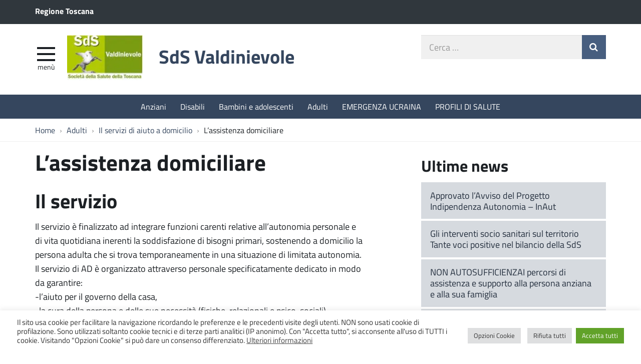

--- FILE ---
content_type: text/html; charset=UTF-8
request_url: https://www.sdsvaldinievole.it/adulti/il-servizi-di-aiuto-2/lassistenza-domicil-3/
body_size: 63507
content:
<!DOCTYPE html>
<html lang="it-IT" itemscope itemtype="http://schema.org/WebPage">
<head>
	<meta charset="UTF-8">
	<meta http-equiv="X-UA-Compatible" content="IE=edge">
	<meta name="viewport" content="width=device-width, initial-scale=1">
	<title>L&#8217;assistenza domiciliare &#8211; SdS Valdinievole</title>
<meta name='robots' content='max-image-preview:large' />
<link rel="alternate" title="oEmbed (JSON)" type="application/json+oembed" href="https://www.sdsvaldinievole.it/wp-json/oembed/1.0/embed?url=https%3A%2F%2Fwww.sdsvaldinievole.it%2Fadulti%2Fil-servizi-di-aiuto-2%2Flassistenza-domicil-3%2F" />
<link rel="alternate" title="oEmbed (XML)" type="text/xml+oembed" href="https://www.sdsvaldinievole.it/wp-json/oembed/1.0/embed?url=https%3A%2F%2Fwww.sdsvaldinievole.it%2Fadulti%2Fil-servizi-di-aiuto-2%2Flassistenza-domicil-3%2F&#038;format=xml" />
<style id='wp-img-auto-sizes-contain-inline-css' type='text/css'>
img:is([sizes=auto i],[sizes^="auto," i]){contain-intrinsic-size:3000px 1500px}
/*# sourceURL=wp-img-auto-sizes-contain-inline-css */
</style>
<link rel='stylesheet' id='wpa-css-css' href='https://www.sdsvaldinievole.it/wp-content/plugins/wp-attachments/styles/2/wpa.css?ver=eb3a9e38b8e677f46f257fc8c3b5b7c6' type='text/css' media='all' />
<style id='classic-theme-styles-inline-css' type='text/css'>
/*! This file is auto-generated */
.wp-block-button__link{color:#fff;background-color:#32373c;border-radius:9999px;box-shadow:none;text-decoration:none;padding:calc(.667em + 2px) calc(1.333em + 2px);font-size:1.125em}.wp-block-file__button{background:#32373c;color:#fff;text-decoration:none}
/*# sourceURL=/wp-includes/css/classic-themes.min.css */
</style>
<link rel='stylesheet' id='cookie-law-info-css' href='https://www.sdsvaldinievole.it/wp-content/plugins/cookie-law-info/legacy/public/css/cookie-law-info-public.css?ver=3.2.10' type='text/css' media='all' />
<link rel='stylesheet' id='cookie-law-info-gdpr-css' href='https://www.sdsvaldinievole.it/wp-content/plugins/cookie-law-info/legacy/public/css/cookie-law-info-gdpr.css?ver=3.2.10' type='text/css' media='all' />
<link rel='stylesheet' id='webfont-std-css' href='https://www.sdsvaldinievole.it/wp-content/themes/ita/css/fonts.css?ver=eb3a9e38b8e677f46f257fc8c3b5b7c6' type='text/css' media='all' />
<link rel='stylesheet' id='understrap-styles-css' href='https://www.sdsvaldinievole.it/wp-content/themes/vdn-18/css/theme.min.css?ver=0.1' type='text/css' media='all' />
<link rel='stylesheet' id='dev-css' href='https://www.sdsvaldinievole.it/wp-content/themes/vdn-18/dev.css?ver=eb3a9e38b8e677f46f257fc8c3b5b7c6' type='text/css' media='all' />
<script type="text/javascript" src="https://www.sdsvaldinievole.it/wp-includes/js/jquery/jquery.min.js?ver=3.7.1" id="jquery-core-js"></script>
<script type="text/javascript" src="https://www.sdsvaldinievole.it/wp-includes/js/jquery/jquery-migrate.min.js?ver=3.4.1" id="jquery-migrate-js"></script>
<script type="text/javascript" id="cookie-law-info-js-extra">
/* <![CDATA[ */
var Cli_Data = {"nn_cookie_ids":["_pk_id.BmqAn950PX.c548","_pk_ses.BmqAn950PX.c548"],"cookielist":[],"non_necessary_cookies":{"analytics":["_pk_id.BmqAn950PX.c548","_pk_ses.BmqAn950PX.c548"]},"ccpaEnabled":"","ccpaRegionBased":"","ccpaBarEnabled":"","strictlyEnabled":["necessary","obligatoire"],"ccpaType":"gdpr","js_blocking":"1","custom_integration":"","triggerDomRefresh":"","secure_cookies":""};
var cli_cookiebar_settings = {"animate_speed_hide":"500","animate_speed_show":"500","background":"#FFF","border":"#b1a6a6c2","border_on":"","button_1_button_colour":"#61a229","button_1_button_hover":"#4e8221","button_1_link_colour":"#fff","button_1_as_button":"1","button_1_new_win":"","button_2_button_colour":"#333","button_2_button_hover":"#292929","button_2_link_colour":"#444","button_2_as_button":"","button_2_hidebar":"","button_3_button_colour":"#dedfe0","button_3_button_hover":"#b2b2b3","button_3_link_colour":"#333333","button_3_as_button":"1","button_3_new_win":"","button_4_button_colour":"#dedfe0","button_4_button_hover":"#b2b2b3","button_4_link_colour":"#333333","button_4_as_button":"1","button_7_button_colour":"#61a229","button_7_button_hover":"#4e8221","button_7_link_colour":"#fff","button_7_as_button":"1","button_7_new_win":"","font_family":"inherit","header_fix":"","notify_animate_hide":"1","notify_animate_show":"","notify_div_id":"#cookie-law-info-bar","notify_position_horizontal":"left","notify_position_vertical":"bottom","scroll_close":"","scroll_close_reload":"","accept_close_reload":"","reject_close_reload":"","showagain_tab":"1","showagain_background":"#fff","showagain_border":"#000","showagain_div_id":"#cookie-law-info-again","showagain_x_position":"60px","text":"#333333","show_once_yn":"","show_once":"10000","logging_on":"","as_popup":"","popup_overlay":"1","bar_heading_text":"","cookie_bar_as":"banner","popup_showagain_position":"bottom-right","widget_position":"left"};
var log_object = {"ajax_url":"https://www.sdsvaldinievole.it/wp-admin/admin-ajax.php"};
//# sourceURL=cookie-law-info-js-extra
/* ]]> */
</script>
<script type="text/javascript" src="https://www.sdsvaldinievole.it/wp-content/plugins/cookie-law-info/legacy/public/js/cookie-law-info-public.js?ver=3.2.10" id="cookie-law-info-js"></script>
<link rel="https://api.w.org/" href="https://www.sdsvaldinievole.it/wp-json/" /><link rel="alternate" title="JSON" type="application/json" href="https://www.sdsvaldinievole.it/wp-json/wp/v2/pages/259" /><link rel="canonical" href="https://www.sdsvaldinievole.it/adulti/il-servizi-di-aiuto-2/lassistenza-domicil-3/" />
<script type="text/javascript">
  var _paq = window._paq = window._paq || [];
  _paq.push(['trackPageView']);
  _paq.push(['enableLinkTracking']);
  (function() {
    var u="https://ingestion.webanalytics.italia.it/";
    _paq.push(['setTrackerUrl', u+'matomo.php']);
    _paq.push(['setSiteId', 'BmqAn950PX']);
    var d=document, g=d.createElement('script'), s=d.getElementsByTagName('script')[0];
    g.type='text/javascript'; g.async=true; g.src=u+'matomo.js'; s.parentNode.insertBefore(g,s);
  })();
</script>
<!-- End Matomo Code -->
<link rel="icon" href="https://www.sdsvaldinievole.it/wp-content/uploads/2021/12/SdS_64.png" sizes="32x32" />
<link rel="icon" href="https://www.sdsvaldinievole.it/wp-content/uploads/2021/12/SdS_64.png" sizes="192x192" />
<link rel="apple-touch-icon" href="https://www.sdsvaldinievole.it/wp-content/uploads/2021/12/SdS_64.png" />
<meta name="msapplication-TileImage" content="https://www.sdsvaldinievole.it/wp-content/uploads/2021/12/SdS_64.png" />
		<style type="text/css" id="wp-custom-css">
			.site-logo {
	width: auto;
}
.site-logo + .site-title {
	width: auto;
	margin-left: 0;
	padding-left: 0;
}		</style>
		
    <!-- BEGIN - Make Tables Responsive -->
    <style type="text/css">
        
    /* Multi-row tables */
    @media (max-width: 650px) {

        .mtr-table tbody,
        .mtr-table {
        	width: 100% !important;
            display: table !important;
        }

        .mtr-table tr,
        .mtr-table .mtr-th-tag,
        .mtr-table .mtr-td-tag {
        	display: block !important;
            clear: both !important;
            height: auto !important;
        }

        .mtr-table .mtr-td-tag,
        .mtr-table .mtr-th-tag {
        	text-align: right !important;
            width: auto !important;
            box-sizing: border-box !important;
            overflow: auto !important;
        }
    
            .mtr-table .mtr-cell-content {
            	text-align: right !important;
            }
            
        .mtr-table tbody,
        .mtr-table tr,
        .mtr-table {
        	border: none !important;
            padding: 0 !important;
        }

        .mtr-table .mtr-td-tag,
        .mtr-table .mtr-th-tag {
        	border: none;
        }

        .mtr-table tr:nth-child(even) .mtr-td-tag,
        .mtr-table tr:nth-child(even) .mtr-th-tag {
            border-bottom: 1px solid #dddddd !important;
            border-left: 1px solid #dddddd !important;
            border-right: 1px solid #dddddd !important;
            border-top: none !important;
        }

        .mtr-table tr:nth-child(odd) .mtr-td-tag,
        .mtr-table tr:nth-child(odd) .mtr-th-tag {
            border-bottom: 1px solid #bbbbbb !important;
            border-left: 1px solid #bbbbbb !important;
            border-right: 1px solid #bbbbbb !important;
            border-top: none !important;
        }

        .mtr-table tr:first-of-type td:first-of-type,
        .mtr-table tr:first-of-type th:first-of-type {
            border-top: 1px solid #bbbbbb !important;
        }

        .mtr-table.mtr-thead-td tr:nth-of-type(2) td:first-child,
        .mtr-table.mtr-thead-td tr:nth-of-type(2) th:first-child,
        .mtr-table.mtr-tr-th tr:nth-of-type(2) td:first-child,
        .mtr-table.mtr-tr-th tr:nth-of-type(2) th:first-child,
        .mtr-table.mtr-tr-td tr:nth-of-type(2) td:first-child,
        .mtr-table.mtr-tr-td tr:nth-of-type(2) th:first-child {
            border-top: 1px solid #dddddd !important;
        }
            .mtr-table tr:nth-child(even),
            .mtr-table tr:nth-child(even) .mtr-td-tag,
            .mtr-table tr:nth-child(even) .mtr-th-tag {
                background: #ffffff !important;
            }

            .mtr-table tr:nth-child(odd),
            .mtr-table tr:nth-child(odd) .mtr-td-tag,
            .mtr-table tr:nth-child(odd) .mtr-th-tag {
                background: #dddddd !important;
            }
        .mtr-table .mtr-td-tag,
        .mtr-table .mtr-td-tag:first-child,
        .mtr-table .mtr-th-tag,
        .mtr-table .mtr-th-tag:first-child {
            padding: 5px 10px !important;
        }
        
        .mtr-table td[data-mtr-content]:before,
        .mtr-table th[data-mtr-content]:before {
        	display: inline-block !important;
        	content: attr(data-mtr-content) !important;
        	float: left !important;
            text-align: left !important;
            white-space: pre-line !important;
        }
        
        .mtr-table thead,
        .mtr-table.mtr-tr-th tr:first-of-type,
        .mtr-table.mtr-tr-td tr:first-of-type,
        .mtr-table colgroup {
        	display: none !important;
        }
    
        .mtr-cell-content {
            max-width: 49% !important;
            display: inline-block !important;
        }
            
        .mtr-table td[data-mtr-content]:before,
        .mtr-table th[data-mtr-content]:before {
            max-width: 49% !important;
        }
            
    }
    
    /* Single-row tables */
    @media (max-width: 650px) {

        .mtr-one-row-table .mtr-td-tag,
        .mtr-one-row-table .mtr-th-tag {
            box-sizing: border-box !important;
        }

        .mtr-one-row-table colgroup {
        	display: none !important;
        }

    
        .mtr-one-row-table tbody,
        .mtr-one-row-table tr,
        .mtr-one-row-table {
        	border: none !important;
            padding: 0 !important;
            width: 100% !important;
            display: block;
        }

        .mtr-one-row-table .mtr-td-tag,
        .mtr-one-row-table .mtr-th-tag {
            border: none;
        }
        
        .mtr-one-row-table .mtr-td-tag,
        .mtr-one-row-table .mtr-th-tag {
        	display: block !important;
            width: 50% !important;
        }
        .mtr-one-row-table tr {
            display: flex !important;
            flex-wrap: wrap !important;
        }
        
            .mtr-one-row-table td:nth-child(4n+1),
            .mtr-one-row-table th:nth-child(4n+1),
            .mtr-one-row-table td:nth-child(4n+2),
            .mtr-one-row-table th:nth-child(4n+2) {
                background: #dddddd !important;
            }

            .mtr-one-row-table th:nth-child(2n+1),
            .mtr-one-row-table td:nth-child(2n+1) {
                border-right: 1px solid #bbbbbb !important;
                border-left: 1px solid #bbbbbb !important;
            }

            .mtr-one-row-table td:nth-child(2n+2),
            .mtr-one-row-table th:nth-child(2n+2) {
                border-right: 1px solid #bbbbbb !important;
            }

            /* last two */
            .mtr-one-row-table td:nth-last-child(-n+2),
            .mtr-one-row-table th:nth-last-child(-n+2) {
                border-bottom: 1px solid #bbbbbb !important;
            }
            
        .mtr-one-row-table .mtr-td-tag,
        .mtr-one-row-table .mtr-th-tag {
            border-top: 1px solid #bbbbbb !important;
            padding: 5px 10px !important;
        }
        
    }
    </style>
    <!-- END - Make Tables Responsive -->
        <style id='global-styles-inline-css' type='text/css'>
:root{--wp--preset--aspect-ratio--square: 1;--wp--preset--aspect-ratio--4-3: 4/3;--wp--preset--aspect-ratio--3-4: 3/4;--wp--preset--aspect-ratio--3-2: 3/2;--wp--preset--aspect-ratio--2-3: 2/3;--wp--preset--aspect-ratio--16-9: 16/9;--wp--preset--aspect-ratio--9-16: 9/16;--wp--preset--color--black: #000000;--wp--preset--color--cyan-bluish-gray: #abb8c3;--wp--preset--color--white: #ffffff;--wp--preset--color--pale-pink: #f78da7;--wp--preset--color--vivid-red: #cf2e2e;--wp--preset--color--luminous-vivid-orange: #ff6900;--wp--preset--color--luminous-vivid-amber: #fcb900;--wp--preset--color--light-green-cyan: #7bdcb5;--wp--preset--color--vivid-green-cyan: #00d084;--wp--preset--color--pale-cyan-blue: #8ed1fc;--wp--preset--color--vivid-cyan-blue: #0693e3;--wp--preset--color--vivid-purple: #9b51e0;--wp--preset--gradient--vivid-cyan-blue-to-vivid-purple: linear-gradient(135deg,rgb(6,147,227) 0%,rgb(155,81,224) 100%);--wp--preset--gradient--light-green-cyan-to-vivid-green-cyan: linear-gradient(135deg,rgb(122,220,180) 0%,rgb(0,208,130) 100%);--wp--preset--gradient--luminous-vivid-amber-to-luminous-vivid-orange: linear-gradient(135deg,rgb(252,185,0) 0%,rgb(255,105,0) 100%);--wp--preset--gradient--luminous-vivid-orange-to-vivid-red: linear-gradient(135deg,rgb(255,105,0) 0%,rgb(207,46,46) 100%);--wp--preset--gradient--very-light-gray-to-cyan-bluish-gray: linear-gradient(135deg,rgb(238,238,238) 0%,rgb(169,184,195) 100%);--wp--preset--gradient--cool-to-warm-spectrum: linear-gradient(135deg,rgb(74,234,220) 0%,rgb(151,120,209) 20%,rgb(207,42,186) 40%,rgb(238,44,130) 60%,rgb(251,105,98) 80%,rgb(254,248,76) 100%);--wp--preset--gradient--blush-light-purple: linear-gradient(135deg,rgb(255,206,236) 0%,rgb(152,150,240) 100%);--wp--preset--gradient--blush-bordeaux: linear-gradient(135deg,rgb(254,205,165) 0%,rgb(254,45,45) 50%,rgb(107,0,62) 100%);--wp--preset--gradient--luminous-dusk: linear-gradient(135deg,rgb(255,203,112) 0%,rgb(199,81,192) 50%,rgb(65,88,208) 100%);--wp--preset--gradient--pale-ocean: linear-gradient(135deg,rgb(255,245,203) 0%,rgb(182,227,212) 50%,rgb(51,167,181) 100%);--wp--preset--gradient--electric-grass: linear-gradient(135deg,rgb(202,248,128) 0%,rgb(113,206,126) 100%);--wp--preset--gradient--midnight: linear-gradient(135deg,rgb(2,3,129) 0%,rgb(40,116,252) 100%);--wp--preset--font-size--small: 13px;--wp--preset--font-size--medium: 20px;--wp--preset--font-size--large: 36px;--wp--preset--font-size--x-large: 42px;--wp--preset--spacing--20: 0.44rem;--wp--preset--spacing--30: 0.67rem;--wp--preset--spacing--40: 1rem;--wp--preset--spacing--50: 1.5rem;--wp--preset--spacing--60: 2.25rem;--wp--preset--spacing--70: 3.38rem;--wp--preset--spacing--80: 5.06rem;--wp--preset--shadow--natural: 6px 6px 9px rgba(0, 0, 0, 0.2);--wp--preset--shadow--deep: 12px 12px 50px rgba(0, 0, 0, 0.4);--wp--preset--shadow--sharp: 6px 6px 0px rgba(0, 0, 0, 0.2);--wp--preset--shadow--outlined: 6px 6px 0px -3px rgb(255, 255, 255), 6px 6px rgb(0, 0, 0);--wp--preset--shadow--crisp: 6px 6px 0px rgb(0, 0, 0);}:where(.is-layout-flex){gap: 0.5em;}:where(.is-layout-grid){gap: 0.5em;}body .is-layout-flex{display: flex;}.is-layout-flex{flex-wrap: wrap;align-items: center;}.is-layout-flex > :is(*, div){margin: 0;}body .is-layout-grid{display: grid;}.is-layout-grid > :is(*, div){margin: 0;}:where(.wp-block-columns.is-layout-flex){gap: 2em;}:where(.wp-block-columns.is-layout-grid){gap: 2em;}:where(.wp-block-post-template.is-layout-flex){gap: 1.25em;}:where(.wp-block-post-template.is-layout-grid){gap: 1.25em;}.has-black-color{color: var(--wp--preset--color--black) !important;}.has-cyan-bluish-gray-color{color: var(--wp--preset--color--cyan-bluish-gray) !important;}.has-white-color{color: var(--wp--preset--color--white) !important;}.has-pale-pink-color{color: var(--wp--preset--color--pale-pink) !important;}.has-vivid-red-color{color: var(--wp--preset--color--vivid-red) !important;}.has-luminous-vivid-orange-color{color: var(--wp--preset--color--luminous-vivid-orange) !important;}.has-luminous-vivid-amber-color{color: var(--wp--preset--color--luminous-vivid-amber) !important;}.has-light-green-cyan-color{color: var(--wp--preset--color--light-green-cyan) !important;}.has-vivid-green-cyan-color{color: var(--wp--preset--color--vivid-green-cyan) !important;}.has-pale-cyan-blue-color{color: var(--wp--preset--color--pale-cyan-blue) !important;}.has-vivid-cyan-blue-color{color: var(--wp--preset--color--vivid-cyan-blue) !important;}.has-vivid-purple-color{color: var(--wp--preset--color--vivid-purple) !important;}.has-black-background-color{background-color: var(--wp--preset--color--black) !important;}.has-cyan-bluish-gray-background-color{background-color: var(--wp--preset--color--cyan-bluish-gray) !important;}.has-white-background-color{background-color: var(--wp--preset--color--white) !important;}.has-pale-pink-background-color{background-color: var(--wp--preset--color--pale-pink) !important;}.has-vivid-red-background-color{background-color: var(--wp--preset--color--vivid-red) !important;}.has-luminous-vivid-orange-background-color{background-color: var(--wp--preset--color--luminous-vivid-orange) !important;}.has-luminous-vivid-amber-background-color{background-color: var(--wp--preset--color--luminous-vivid-amber) !important;}.has-light-green-cyan-background-color{background-color: var(--wp--preset--color--light-green-cyan) !important;}.has-vivid-green-cyan-background-color{background-color: var(--wp--preset--color--vivid-green-cyan) !important;}.has-pale-cyan-blue-background-color{background-color: var(--wp--preset--color--pale-cyan-blue) !important;}.has-vivid-cyan-blue-background-color{background-color: var(--wp--preset--color--vivid-cyan-blue) !important;}.has-vivid-purple-background-color{background-color: var(--wp--preset--color--vivid-purple) !important;}.has-black-border-color{border-color: var(--wp--preset--color--black) !important;}.has-cyan-bluish-gray-border-color{border-color: var(--wp--preset--color--cyan-bluish-gray) !important;}.has-white-border-color{border-color: var(--wp--preset--color--white) !important;}.has-pale-pink-border-color{border-color: var(--wp--preset--color--pale-pink) !important;}.has-vivid-red-border-color{border-color: var(--wp--preset--color--vivid-red) !important;}.has-luminous-vivid-orange-border-color{border-color: var(--wp--preset--color--luminous-vivid-orange) !important;}.has-luminous-vivid-amber-border-color{border-color: var(--wp--preset--color--luminous-vivid-amber) !important;}.has-light-green-cyan-border-color{border-color: var(--wp--preset--color--light-green-cyan) !important;}.has-vivid-green-cyan-border-color{border-color: var(--wp--preset--color--vivid-green-cyan) !important;}.has-pale-cyan-blue-border-color{border-color: var(--wp--preset--color--pale-cyan-blue) !important;}.has-vivid-cyan-blue-border-color{border-color: var(--wp--preset--color--vivid-cyan-blue) !important;}.has-vivid-purple-border-color{border-color: var(--wp--preset--color--vivid-purple) !important;}.has-vivid-cyan-blue-to-vivid-purple-gradient-background{background: var(--wp--preset--gradient--vivid-cyan-blue-to-vivid-purple) !important;}.has-light-green-cyan-to-vivid-green-cyan-gradient-background{background: var(--wp--preset--gradient--light-green-cyan-to-vivid-green-cyan) !important;}.has-luminous-vivid-amber-to-luminous-vivid-orange-gradient-background{background: var(--wp--preset--gradient--luminous-vivid-amber-to-luminous-vivid-orange) !important;}.has-luminous-vivid-orange-to-vivid-red-gradient-background{background: var(--wp--preset--gradient--luminous-vivid-orange-to-vivid-red) !important;}.has-very-light-gray-to-cyan-bluish-gray-gradient-background{background: var(--wp--preset--gradient--very-light-gray-to-cyan-bluish-gray) !important;}.has-cool-to-warm-spectrum-gradient-background{background: var(--wp--preset--gradient--cool-to-warm-spectrum) !important;}.has-blush-light-purple-gradient-background{background: var(--wp--preset--gradient--blush-light-purple) !important;}.has-blush-bordeaux-gradient-background{background: var(--wp--preset--gradient--blush-bordeaux) !important;}.has-luminous-dusk-gradient-background{background: var(--wp--preset--gradient--luminous-dusk) !important;}.has-pale-ocean-gradient-background{background: var(--wp--preset--gradient--pale-ocean) !important;}.has-electric-grass-gradient-background{background: var(--wp--preset--gradient--electric-grass) !important;}.has-midnight-gradient-background{background: var(--wp--preset--gradient--midnight) !important;}.has-small-font-size{font-size: var(--wp--preset--font-size--small) !important;}.has-medium-font-size{font-size: var(--wp--preset--font-size--medium) !important;}.has-large-font-size{font-size: var(--wp--preset--font-size--large) !important;}.has-x-large-font-size{font-size: var(--wp--preset--font-size--x-large) !important;}
/*# sourceURL=global-styles-inline-css */
</style>
<link rel='stylesheet' id='cookie-law-info-table-css' href='https://www.sdsvaldinievole.it/wp-content/plugins/cookie-law-info/legacy/public/css/cookie-law-info-table.css?ver=3.2.10' type='text/css' media='all' />
</head>

<body class="wp-singular page-template-default page page-id-259 page-child parent-pageid-58 wp-custom-logo wp-theme-ita wp-child-theme-vdn-18 group-blog">

<div class="hfeed site" id="page">

	<div class="page-head">

	<a class="skip-link screen-reader-text sr-only" href="#content">Vai al contenuto</a>


	<div class="topbar nav-banner">

		<div class="container">

			<div class="row">
				<div class="col-sm-12">
<a href="http://www.regione.toscana.it/-/societa-della-salute" title="Regione Toscana [nuova finestra]" target="_blank">Regione Toscana</a>
				</div>
			</div>

		</div>

	</div><!-- .topbar -->


	<!-- ******************* The Navbar Area ******************* -->
	<div class="container">

	<header class="navbar navbar-default navbar-fixed-top" id="navbar">
	
	
		<div class="navbar-header container">
	
			<div class="row">
	
				<div class="col-md-8 col-sm-9 col-xs-12">

										<div class="site-logo">
						<a href="https://www.sdsvaldinievole.it/" class="custom-logo-link" rel="home"><img width="146" height="87" src="https://www.sdsvaldinievole.it/wp-content/uploads/2019/07/logo-sds.jpg" class="custom-logo" alt="SdS Valdinievole" decoding="async" /></a>					</div>
										<h1 class="site-title">
													<a rel="home" href="https://www.sdsvaldinievole.it/">SdS Valdinievole</a>
											</h1>
	

				<div id="menu-icona" class="navbar-toggle">
					<div class="icon-burger">
	<button id="nav-toggle"
		aria-label="apri e chiudi menu" title="Menù navigazione"
		data-toggle="offcanvas" data-target="#sidebar" aria-controls="sidebar">
		<span class="icon-burger__inner"></span>
	</button>
					</div>
					<label for="nav-toggle" id="menu-icona-label">Menù</label>
				</div>

				</div>
	
				<div class="col-md-4 col-sm-3 col-xs-12">


					<div class="head-search">
	<form action="https://www.sdsvaldinievole.it/" role="search">
		<label class="sr-only" for="head-search__input">Cerca nel sito</label>
		<input type="text" value="" name="s" title="Cerca nel sito" placeholder="Cerca &hellip;" maxlength="50" required id="head-search__input">
		<button type="submit" title="Invia Ricerca"></button>
	</form>
					</div>
	
				</div>
	
			</div>
	
		</div>

	
	</header><!-- .header -->

	
	
	
	<div class="sidebar-offcanvas-wrap">
		<div class="sidebar-offcanvas" id="sidebar">

				<nav id="menu" class="hidden-print"><ul id="main-nav" class="nav navmenu"><li id="menu-item-1132" class="menu-item menu-item-type-custom menu-item-object-custom menu-item-has-children menu-item-1132"><a href="#0">Chi siamo</a>
<ul class="sub-menu">
	<li id="menu-item-1133" class="menu-item menu-item-type-post_type menu-item-object-page menu-item-1133"><a href="https://www.sdsvaldinievole.it/chi-siamo/societa-della-salute/">Società della Salute</a></li>
	<li id="menu-item-1138" class="menu-item menu-item-type-post_type menu-item-object-page menu-item-1138"><a href="https://www.sdsvaldinievole.it/chi-siamo/atti-costitutivi/">Atti costitutivi</a></li>
	<li id="menu-item-1135" class="menu-item menu-item-type-post_type menu-item-object-page menu-item-1135"><a href="https://www.sdsvaldinievole.it/chi-siamo/profilo-di-salute/">Piano integrato di Salute</a></li>
	<li id="menu-item-1139" class="menu-item menu-item-type-post_type menu-item-object-page menu-item-1139"><a href="https://www.sdsvaldinievole.it/chi-siamo/leggi-e-normative/">Leggi e normative</a></li>
	<li id="menu-item-1140" class="menu-item menu-item-type-post_type menu-item-object-page menu-item-1140"><a href="https://www.sdsvaldinievole.it/chi-siamo/i-soci/">I soci</a></li>
	<li id="menu-item-1142" class="menu-item menu-item-type-post_type menu-item-object-page menu-item-1142"><a href="https://www.sdsvaldinievole.it/chi-siamo/organi-della-sds/">Organi della SdS</a></li>
	<li id="menu-item-1747" class="menu-item menu-item-type-post_type menu-item-object-page menu-item-1747"><a href="https://www.sdsvaldinievole.it/chi-siamo/partecipazione/">Partecipazione</a></li>
</ul>
</li>
<li id="menu-item-1357" class="menu-item menu-item-type-custom menu-item-object-custom menu-item-has-children menu-item-1357"><a href="#0">Servizi</a>
<ul class="sub-menu">
	<li id="menu-item-1361" class="menu-item menu-item-type-post_type menu-item-object-page menu-item-1361"><a href="https://www.sdsvaldinievole.it/anziani/">Anziani</a></li>
	<li id="menu-item-1362" class="menu-item menu-item-type-post_type menu-item-object-page menu-item-1362"><a href="https://www.sdsvaldinievole.it/disabili/">Disabili</a></li>
	<li id="menu-item-1359" class="menu-item menu-item-type-post_type menu-item-object-page menu-item-1359"><a href="https://www.sdsvaldinievole.it/bambini-e-adolescenti/">Bambini e adolescenti</a></li>
	<li id="menu-item-1358" class="menu-item menu-item-type-post_type menu-item-object-page current-page-ancestor menu-item-1358"><a href="https://www.sdsvaldinievole.it/adulti/">Adulti</a></li>
</ul>
</li>
<li id="menu-item-1749" class="menu-item menu-item-type-post_type menu-item-object-page menu-item-1749"><a href="https://www.sdsvaldinievole.it/progetti-2/">Progetti e PNRR</a></li>
<li id="menu-item-1157" class="menu-item menu-item-type-custom menu-item-object-custom menu-item-has-children menu-item-1157"><a href="#0">Servizi online</a>
<ul class="sub-menu">
	<li id="menu-item-5054" class="menu-item menu-item-type-post_type menu-item-object-page menu-item-5054"><a href="https://www.sdsvaldinievole.it/amministrazione-trasparente/">Amministrazione trasparente</a></li>
	<li id="menu-item-5051" class="menu-item menu-item-type-post_type menu-item-object-page menu-item-5051"><a href="https://www.sdsvaldinievole.it/chi-siamo/partecipazione/">Partecipazione</a></li>
	<li id="menu-item-5055" class="menu-item menu-item-type-post_type menu-item-object-page menu-item-5055"><a href="https://www.sdsvaldinievole.it/albo-online/">Albo On Line</a></li>
	<li id="menu-item-5052" class="menu-item menu-item-type-post_type menu-item-object-page menu-item-5052"><a href="https://www.sdsvaldinievole.it/amministrazione-trasparente/bandi-di-gara-e-contratti/">Bandi di gara e contratti</a></li>
</ul>
</li>
<li id="menu-item-5053" class="menu-item menu-item-type-post_type menu-item-object-page menu-item-5053"><a href="https://www.sdsvaldinievole.it/modulistica/">Modulistica</a></li>
<li id="menu-item-2029" class="menu-item menu-item-type-post_type menu-item-object-page menu-item-2029"><a href="https://www.sdsvaldinievole.it/emergenza-covid-19/">Emergenza Covid 19</a></li>
<li id="menu-item-5327" class="menu-item menu-item-type-post_type menu-item-object-page menu-item-5327"><a href="https://www.sdsvaldinievole.it/eventi/">Eventi</a></li>
<li id="menu-item-1363" class="menu-item menu-item-type-post_type menu-item-object-page menu-item-1363"><a href="https://www.sdsvaldinievole.it/contatti/">CONTATTI</a></li>
</ul></nav>
		</div>
	</div><!-- .sidebar-offcanvas-wrap -->
	
	
	</div><!-- .container -->

<div class="hmenu" id="hmenu">

	<div class="container">
<nav class="menu-menu_order-container"><ul id="menu-menu_order" class="nav-hmenu nav navbar-nav"><li id="menu-item-1262" class="menu-item menu-item-type-post_type menu-item-object-page nav-item menu-item-1262"><a title="Anziani" href="https://www.sdsvaldinievole.it/anziani/" class="nav-link">Anziani</a></li>
<li id="menu-item-1320" class="menu-item menu-item-type-post_type menu-item-object-page nav-item menu-item-1320"><a title="Disabili" href="https://www.sdsvaldinievole.it/disabili/" class="nav-link">Disabili</a></li>
<li id="menu-item-1322" class="menu-item menu-item-type-post_type menu-item-object-page nav-item menu-item-1322"><a title="Bambini e adolescenti" href="https://www.sdsvaldinievole.it/bambini-e-adolescenti/" class="nav-link">Bambini e adolescenti</a></li>
<li id="menu-item-1263" class="menu-item menu-item-type-post_type menu-item-object-page current-page-ancestor nav-item menu-item-1263"><a title="Adulti" href="https://www.sdsvaldinievole.it/adulti/" class="nav-link">Adulti</a></li>
<li id="menu-item-4134" class="ucraina menu-item menu-item-type-post_type menu-item-object-page nav-item menu-item-4134"><a title="EMERGENZA UCRAINA" href="https://www.sdsvaldinievole.it/emergenza-ucraina/" class="nav-link">EMERGENZA UCRAINA</a></li>
<li id="menu-item-9707" class="menu-item menu-item-type-post_type menu-item-object-page nav-item menu-item-9707"><a title="PROFILI DI SALUTE" href="https://www.sdsvaldinievole.it/profili-di-salute/" class="nav-link">PROFILI DI SALUTE</a></li>
</ul></nav>	</div>

</div><!-- #hmenu -->
	
	</div><!-- .page-head -->
	
	
<div class="crumbs hidden-xs">
	<div class="container">
<nav role="navigation" aria-label="Breadcrumb" class="breadcrumb-trail breadcrumbs" itemprop="breadcrumb"><ul class="trail-items breadcrumb" itemscope itemtype="http://schema.org/BreadcrumbList"><meta name="numberOfItems" content="4" /><meta name="itemListOrder" content="Ascending" /><li itemprop="itemListElement" itemscope itemtype="http://schema.org/ListItem" class="trail-item trail-begin"><a href="https://www.sdsvaldinievole.it/" rel="home" itemprop="item"><span itemprop="name">Home</span></a><meta itemprop="position" content="1" /></li><li itemprop="itemListElement" itemscope itemtype="http://schema.org/ListItem" class="trail-item"><a href="https://www.sdsvaldinievole.it/adulti/" itemprop="item"><span itemprop="name">Adulti</span></a><meta itemprop="position" content="2" /></li><li itemprop="itemListElement" itemscope itemtype="http://schema.org/ListItem" class="trail-item"><a href="https://www.sdsvaldinievole.it/adulti/il-servizi-di-aiuto-2/" itemprop="item"><span itemprop="name">Il servizi di aiuto a domicilio</span></a><meta itemprop="position" content="3" /></li><li itemprop="itemListElement" itemscope itemtype="http://schema.org/ListItem" class="trail-item trail-end"><span itemprop="item"><span itemprop="name">L&#8217;assistenza domiciliare</span></span><meta itemprop="position" content="4" /></li></ul></nav>	</div>
</div>
<div class="wrapper" id="page-wrapper">

	<div class="container" id="content" tabindex="-1">

		<div class="row">

		
		<div class="content-area col-md-7" id="primary">

			<main class="site-main" id="main">

				
					<article class="post-259 page type-page status-publish hentry" id="post-259">

	<header class="entry-header">

		<h1 class="entry-title">L&#8217;assistenza domiciliare</h1>
	</header><!-- .entry-header -->

	
	<div class="entry-content">

		<h2>Il servizio</h2>
<p>Il servizio è finalizzato ad integrare funzioni carenti relative all&#8217;autonomia personale e di vita quotidiana inerenti la soddisfazione di bisogni primari, sostenendo a domicilio la persona adulta che si trova temporaneamente in una situazione di limitata autonomia.<br />
Il servizio di AD è organizzato attraverso personale specificatamente dedicato in modo da garantire:<br />
-l&#8217;aiuto per il governo della casa,<br />
-la cura della persona e delle sue necessità (fisiche, relazionali e psico-sociali),<br />
-il sostegno per l&#8217;accesso ad altri servizi.<br />
I servizi domiciliari, di norma, vengono effettuati nei giorni feriali, nella fascia oraria compresa tra le ore 08.00 e le ore 20.00, ma in casi eccezionali e per periodi brevi, le prestazioni vengono assicurate anche nei giorni festivi.<br />
Il servizio è gestito attraverso una convenzione con il Consorzio di coop.soc. &#8220;Metropoli&#8221;, in associazione con le cooperative sociali &#8220;Migliori Servizi&#8221; e &#8220;Uzzano Servizi&#8221;, del territorio della Valdinievole.<span style="font-size: 12pt;"><br />
</span></p>
<h3>Requisiti per accesso al servizio</h3>
<p>Persone adulte con ridotta autonomia. Famiglia con carichi assistenziali tali da non poter essere gestiti autonomamente.</p>
<h3>Come accedere al servizio</h3>
<p>Il servizio sociale territoriale redige un progetto personalizzato e stipula il contratto di aiuto fra il cittadino ed il servizio. L&#8217;erogazione delle prestazioni è da ritenersi vincolata al rispetto del &#8220;contratto di aiuto&#8221;. Il progetto ha la durata massima di un anno, rinnovabile, previa valutazione delle condizioni socio-economiche della persona e della sua famiglia. E&#8217; motivo di esclusione o di interruzione dell&#8217;assistenza economica temporanea la mancanza di collaborazione e la non attivazione da parte del richiedente.</p>
<h3>Costi</h3>
<p>E&#8217; prevista la valutazione della situazione economica in riferimento all&#8217;applicazione della normativa D.Lgs 109/98 e  D.Lgs 130/2000 &#8211; Applicazione ISEE.</p>
<h3>Dove rivolgersi</h3>
<p>Se sei residente nel Comune di:<br />
*<a href="https://www.sdsvaldinievole.it/contatti-citt/buggiano-4/">Buggiano</a><br />
*<a href="https://www.sdsvaldinievole.it/contatti-citt/chiesina-uzzanese-4/">Chiesina Uzzanese</a><br />
*<a title="Lamporecchio" href="https://www.sdsvaldinievole.it/contatti-citt/lamporecchio-4/">Lamporecchio</a><br />
*<a title="Larciano" href="https://www.sdsvaldinievole.it/contatti-citt/larciano-4/">Larciano</a><br />
*<a title="Massa e Cozzile" href="https://www.sdsvaldinievole.it/contatti-citt/massa-e-cozzile-4/">Massa e Cozzile</a><br />
*<a title="Monsummano Terme" href="https://www.sdsvaldinievole.it/contatti-citt/monsummano-terme-4/">Monsummano Terme</a><br />
*<a title="Montecatini Terme" href="https://www.sdsvaldinievole.it/contatti-citt/montecatini-terme-4/">Montecatini Terme</a><br />
*<a title="Pescia" href="https://www.sdsvaldinievole.it/contatti-citt/pescia-4/">Pescia</a><br />
*<a title="Pieve a Nievole" href="https://www.sdsvaldinievole.it/contatti-citt/pieve-a-nievole-4/">Pieve a Nievole</a><br />
*<a title="Ponte Buggianese" href="https://www.sdsvaldinievole.it/contatti-citt/ponte-buggianese-4/">Ponte Buggianese</a><br />
*<a title="Uzzano" href="https://www.sdsvaldinievole.it/contatti-citt/uzzano-4/">Uzzano</a></p>

		
	</div><!-- .entry-content -->

	<footer class="entry-footer">

		
	</footer><!-- .entry-footer -->

</article><!-- #post-## -->

					
				
			</main><!-- #main -->

		</div><!-- #primary -->

					
<div class="col-md-4 widget-area" id="right-sidebar" role="complementary">


		<aside id="recent-posts-2" class="widget widget_recent_entries">
		<h3 class="widget-title">Ultime news</h3>
		<ul>
											<li>
					<a href="https://www.sdsvaldinievole.it/2026/01/15/approvato-lavviso-del-progetto-indipendenza-autonomia-inaut/">Approvato l&#8217;Avviso del Progetto Indipendenza Autonomia &#8211; InAut</a>
									</li>
											<li>
					<a href="https://www.sdsvaldinievole.it/2025/12/19/gli-interventi-socio-sanitari-sul-territorio-tante-voci-positive-nel-bilancio-della-sds/">Gli interventi socio sanitari sul territorio Tante voci positive nel bilancio della SdS</a>
									</li>
											<li>
					<a href="https://www.sdsvaldinievole.it/2025/12/09/non-autosufficienzai-percorsi-di-assistenza-e-supporto-alla-persona-anziana-e-alla-sua-famiglia/">NON AUTOSUFFICIENZAI percorsi di assistenza e supporto alla persona anziana e alla sua famiglia</a>
									</li>
											<li>
					<a href="https://www.sdsvaldinievole.it/2025/12/05/la-societa-della-salute-della-valdinievole-augura-a-tutti-voi-e-alle-vostre-famiglie-buon-natale-e-buon-anno-nuovo-2/">La Società della Salute della Valdinievole Augura a tutti voi e alle vostre famiglie Buon Natale e Buon Anno Nuovo!</a>
									</li>
											<li>
					<a href="https://www.sdsvaldinievole.it/2025/12/04/festa-di-natale-dei-servizi-per-le-famiglie-della-valdinievole/">Festa di Natale dei Servizi per le Famiglie della Valdinievole</a>
									</li>
					</ul>

		</aside><aside id="archives-2" class="widget widget_archive"><h3 class="widget-title">Archivi</h3>		<label class="screen-reader-text" for="archives-dropdown-2">Archivi</label>
		<select id="archives-dropdown-2" name="archive-dropdown">
			
			<option value="">Seleziona il mese</option>
				<option value='https://www.sdsvaldinievole.it/2026/01/'> Gennaio 2026 </option>
	<option value='https://www.sdsvaldinievole.it/2025/12/'> Dicembre 2025 </option>
	<option value='https://www.sdsvaldinievole.it/2025/11/'> Novembre 2025 </option>
	<option value='https://www.sdsvaldinievole.it/2025/10/'> Ottobre 2025 </option>
	<option value='https://www.sdsvaldinievole.it/2025/09/'> Settembre 2025 </option>
	<option value='https://www.sdsvaldinievole.it/2025/08/'> Agosto 2025 </option>
	<option value='https://www.sdsvaldinievole.it/2025/07/'> Luglio 2025 </option>
	<option value='https://www.sdsvaldinievole.it/2025/06/'> Giugno 2025 </option>
	<option value='https://www.sdsvaldinievole.it/2025/05/'> Maggio 2025 </option>
	<option value='https://www.sdsvaldinievole.it/2025/04/'> Aprile 2025 </option>
	<option value='https://www.sdsvaldinievole.it/2025/03/'> Marzo 2025 </option>
	<option value='https://www.sdsvaldinievole.it/2025/02/'> Febbraio 2025 </option>
	<option value='https://www.sdsvaldinievole.it/2025/01/'> Gennaio 2025 </option>
	<option value='https://www.sdsvaldinievole.it/2024/12/'> Dicembre 2024 </option>
	<option value='https://www.sdsvaldinievole.it/2024/11/'> Novembre 2024 </option>
	<option value='https://www.sdsvaldinievole.it/2024/10/'> Ottobre 2024 </option>
	<option value='https://www.sdsvaldinievole.it/2024/09/'> Settembre 2024 </option>
	<option value='https://www.sdsvaldinievole.it/2024/08/'> Agosto 2024 </option>
	<option value='https://www.sdsvaldinievole.it/2024/07/'> Luglio 2024 </option>
	<option value='https://www.sdsvaldinievole.it/2024/06/'> Giugno 2024 </option>
	<option value='https://www.sdsvaldinievole.it/2024/05/'> Maggio 2024 </option>
	<option value='https://www.sdsvaldinievole.it/2024/04/'> Aprile 2024 </option>
	<option value='https://www.sdsvaldinievole.it/2024/03/'> Marzo 2024 </option>
	<option value='https://www.sdsvaldinievole.it/2024/02/'> Febbraio 2024 </option>
	<option value='https://www.sdsvaldinievole.it/2023/12/'> Dicembre 2023 </option>
	<option value='https://www.sdsvaldinievole.it/2023/11/'> Novembre 2023 </option>
	<option value='https://www.sdsvaldinievole.it/2023/10/'> Ottobre 2023 </option>
	<option value='https://www.sdsvaldinievole.it/2023/09/'> Settembre 2023 </option>
	<option value='https://www.sdsvaldinievole.it/2023/08/'> Agosto 2023 </option>
	<option value='https://www.sdsvaldinievole.it/2023/07/'> Luglio 2023 </option>
	<option value='https://www.sdsvaldinievole.it/2023/06/'> Giugno 2023 </option>
	<option value='https://www.sdsvaldinievole.it/2023/05/'> Maggio 2023 </option>
	<option value='https://www.sdsvaldinievole.it/2023/04/'> Aprile 2023 </option>
	<option value='https://www.sdsvaldinievole.it/2023/03/'> Marzo 2023 </option>
	<option value='https://www.sdsvaldinievole.it/2023/02/'> Febbraio 2023 </option>
	<option value='https://www.sdsvaldinievole.it/2023/01/'> Gennaio 2023 </option>
	<option value='https://www.sdsvaldinievole.it/2022/12/'> Dicembre 2022 </option>
	<option value='https://www.sdsvaldinievole.it/2022/11/'> Novembre 2022 </option>
	<option value='https://www.sdsvaldinievole.it/2022/10/'> Ottobre 2022 </option>
	<option value='https://www.sdsvaldinievole.it/2022/09/'> Settembre 2022 </option>
	<option value='https://www.sdsvaldinievole.it/2022/08/'> Agosto 2022 </option>
	<option value='https://www.sdsvaldinievole.it/2022/07/'> Luglio 2022 </option>
	<option value='https://www.sdsvaldinievole.it/2022/06/'> Giugno 2022 </option>
	<option value='https://www.sdsvaldinievole.it/2022/05/'> Maggio 2022 </option>
	<option value='https://www.sdsvaldinievole.it/2022/04/'> Aprile 2022 </option>
	<option value='https://www.sdsvaldinievole.it/2022/03/'> Marzo 2022 </option>
	<option value='https://www.sdsvaldinievole.it/2022/02/'> Febbraio 2022 </option>
	<option value='https://www.sdsvaldinievole.it/2022/01/'> Gennaio 2022 </option>
	<option value='https://www.sdsvaldinievole.it/2021/12/'> Dicembre 2021 </option>
	<option value='https://www.sdsvaldinievole.it/2021/11/'> Novembre 2021 </option>
	<option value='https://www.sdsvaldinievole.it/2021/10/'> Ottobre 2021 </option>
	<option value='https://www.sdsvaldinievole.it/2021/09/'> Settembre 2021 </option>
	<option value='https://www.sdsvaldinievole.it/2021/08/'> Agosto 2021 </option>
	<option value='https://www.sdsvaldinievole.it/2021/06/'> Giugno 2021 </option>
	<option value='https://www.sdsvaldinievole.it/2021/05/'> Maggio 2021 </option>
	<option value='https://www.sdsvaldinievole.it/2021/04/'> Aprile 2021 </option>
	<option value='https://www.sdsvaldinievole.it/2021/03/'> Marzo 2021 </option>
	<option value='https://www.sdsvaldinievole.it/2021/02/'> Febbraio 2021 </option>
	<option value='https://www.sdsvaldinievole.it/2021/01/'> Gennaio 2021 </option>
	<option value='https://www.sdsvaldinievole.it/2020/12/'> Dicembre 2020 </option>
	<option value='https://www.sdsvaldinievole.it/2020/11/'> Novembre 2020 </option>
	<option value='https://www.sdsvaldinievole.it/2020/10/'> Ottobre 2020 </option>
	<option value='https://www.sdsvaldinievole.it/2020/09/'> Settembre 2020 </option>
	<option value='https://www.sdsvaldinievole.it/2020/05/'> Maggio 2020 </option>
	<option value='https://www.sdsvaldinievole.it/2019/10/'> Ottobre 2019 </option>
	<option value='https://www.sdsvaldinievole.it/2019/09/'> Settembre 2019 </option>
	<option value='https://www.sdsvaldinievole.it/2019/08/'> Agosto 2019 </option>
	<option value='https://www.sdsvaldinievole.it/2019/06/'> Giugno 2019 </option>
	<option value='https://www.sdsvaldinievole.it/2019/05/'> Maggio 2019 </option>
	<option value='https://www.sdsvaldinievole.it/2019/02/'> Febbraio 2019 </option>
	<option value='https://www.sdsvaldinievole.it/2018/10/'> Ottobre 2018 </option>
	<option value='https://www.sdsvaldinievole.it/2018/09/'> Settembre 2018 </option>
	<option value='https://www.sdsvaldinievole.it/2018/07/'> Luglio 2018 </option>
	<option value='https://www.sdsvaldinievole.it/2018/06/'> Giugno 2018 </option>
	<option value='https://www.sdsvaldinievole.it/2018/05/'> Maggio 2018 </option>
	<option value='https://www.sdsvaldinievole.it/2018/04/'> Aprile 2018 </option>
	<option value='https://www.sdsvaldinievole.it/2017/10/'> Ottobre 2017 </option>
	<option value='https://www.sdsvaldinievole.it/2017/09/'> Settembre 2017 </option>
	<option value='https://www.sdsvaldinievole.it/2017/08/'> Agosto 2017 </option>
	<option value='https://www.sdsvaldinievole.it/2017/06/'> Giugno 2017 </option>
	<option value='https://www.sdsvaldinievole.it/2017/05/'> Maggio 2017 </option>
	<option value='https://www.sdsvaldinievole.it/2017/04/'> Aprile 2017 </option>
	<option value='https://www.sdsvaldinievole.it/2017/03/'> Marzo 2017 </option>
	<option value='https://www.sdsvaldinievole.it/2017/02/'> Febbraio 2017 </option>
	<option value='https://www.sdsvaldinievole.it/2017/01/'> Gennaio 2017 </option>
	<option value='https://www.sdsvaldinievole.it/2016/12/'> Dicembre 2016 </option>
	<option value='https://www.sdsvaldinievole.it/2016/10/'> Ottobre 2016 </option>
	<option value='https://www.sdsvaldinievole.it/2016/06/'> Giugno 2016 </option>
	<option value='https://www.sdsvaldinievole.it/2016/05/'> Maggio 2016 </option>
	<option value='https://www.sdsvaldinievole.it/2016/04/'> Aprile 2016 </option>
	<option value='https://www.sdsvaldinievole.it/2016/02/'> Febbraio 2016 </option>
	<option value='https://www.sdsvaldinievole.it/2016/01/'> Gennaio 2016 </option>
	<option value='https://www.sdsvaldinievole.it/2015/07/'> Luglio 2015 </option>
	<option value='https://www.sdsvaldinievole.it/2015/06/'> Giugno 2015 </option>
	<option value='https://www.sdsvaldinievole.it/2015/04/'> Aprile 2015 </option>
	<option value='https://www.sdsvaldinievole.it/2015/02/'> Febbraio 2015 </option>
	<option value='https://www.sdsvaldinievole.it/2014/12/'> Dicembre 2014 </option>
	<option value='https://www.sdsvaldinievole.it/2014/11/'> Novembre 2014 </option>
	<option value='https://www.sdsvaldinievole.it/2014/10/'> Ottobre 2014 </option>
	<option value='https://www.sdsvaldinievole.it/2014/09/'> Settembre 2014 </option>
	<option value='https://www.sdsvaldinievole.it/2014/07/'> Luglio 2014 </option>
	<option value='https://www.sdsvaldinievole.it/2014/04/'> Aprile 2014 </option>
	<option value='https://www.sdsvaldinievole.it/2014/02/'> Febbraio 2014 </option>
	<option value='https://www.sdsvaldinievole.it/2013/11/'> Novembre 2013 </option>
	<option value='https://www.sdsvaldinievole.it/2013/10/'> Ottobre 2013 </option>
	<option value='https://www.sdsvaldinievole.it/2013/05/'> Maggio 2013 </option>
	<option value='https://www.sdsvaldinievole.it/2012/07/'> Luglio 2012 </option>
	<option value='https://www.sdsvaldinievole.it/2012/05/'> Maggio 2012 </option>
	<option value='https://www.sdsvaldinievole.it/2012/04/'> Aprile 2012 </option>

		</select>

			<script type="text/javascript">
/* <![CDATA[ */

( ( dropdownId ) => {
	const dropdown = document.getElementById( dropdownId );
	function onSelectChange() {
		setTimeout( () => {
			if ( 'escape' === dropdown.dataset.lastkey ) {
				return;
			}
			if ( dropdown.value ) {
				document.location.href = dropdown.value;
			}
		}, 250 );
	}
	function onKeyUp( event ) {
		if ( 'Escape' === event.key ) {
			dropdown.dataset.lastkey = 'escape';
		} else {
			delete dropdown.dataset.lastkey;
		}
	}
	function onClick() {
		delete dropdown.dataset.lastkey;
	}
	dropdown.addEventListener( 'keyup', onKeyUp );
	dropdown.addEventListener( 'click', onClick );
	dropdown.addEventListener( 'change', onSelectChange );
})( "archives-dropdown-2" );

//# sourceURL=WP_Widget_Archives%3A%3Awidget
/* ]]> */
</script>
</aside><aside id="categories-2" class="widget widget_categories"><h3 class="widget-title">Categorie</h3>
			<ul>
					<li class="cat-item cat-item-21"><a href="https://www.sdsvaldinievole.it/category/avvisi/">Avvisi</a>
</li>
	<li class="cat-item cat-item-13"><a href="https://www.sdsvaldinievole.it/category/covid-19/">Covid 19</a>
</li>
	<li class="cat-item cat-item-1"><a href="https://www.sdsvaldinievole.it/category/notizie/">Notizie</a>
</li>
			</ul>

			</aside>
</div><!-- .widget-area -->
		
	</div><!-- .row -->

	</div><!-- #content -->

</div><!-- .wrapper -->




<footer class="site-footer">

	<section class="footer-items">

	<div class="container">

		<div class="footer-logo">
									<div class="footer-logo__stemma">
				<a href="https://www.sdsvaldinievole.it/" class="custom-logo-link" rel="home"><img width="146" height="87" src="https://www.sdsvaldinievole.it/wp-content/uploads/2019/07/logo-sds.jpg" class="custom-logo" alt="SdS Valdinievole" decoding="async" /></a>			</div>
			
			<h2>SdS Valdinievole</h2>
		</div>




	<div class="row">


				<div id="text-3" class="footer-widget widget_text widget-count-2 col-sm-6">			<div class="textwidget"><p>©2019 Società della Salute Valdinievole<br />
Via Cesare Battisti, 31 51017 Pescia (PT)<br />
Tel. 0572 460475 &#8211; 460464<br />
Fax. 0572 460404<br />
Codice Fiscale 91025730473</p>
<p>&nbsp;</p>
</div>
		</div><!-- .footer-widget --><div id="text-4" class="footer-widget widget_text widget-count-2 col-sm-6">			<div class="textwidget"><p>E-mail: <a href="mailto:segreteria.sdsvaldinievole@uslcentro.toscana.it">segreteria.sdsvaldinievole@uslcentro.toscana.it</a><br />
Pec: <a href="mailto:sdsvaldinievole@postacert.toscana.it">sdsvaldinievole@postacert.toscana.it</a></p>
<p><a href="https://www.sdsvaldinievole.it/privacy-policy-e-cookie/">Privacy e Cookie</a></p>
</div>
		</div><!-- .footer-widget -->

	</div><!-- .footer-items -->



	</div>
	</section><!-- .footer-items -->


	<div id="colophon">

		<div class="site-info">
		</div><!-- .site-info -->

	</div><!-- #colophon -->


</footer>



</div><!-- #page -->

<script type="speculationrules">
{"prefetch":[{"source":"document","where":{"and":[{"href_matches":"/*"},{"not":{"href_matches":["/wp-*.php","/wp-admin/*","/wp-content/uploads/*","/wp-content/*","/wp-content/plugins/*","/wp-content/themes/vdn-18/*","/wp-content/themes/ita/*","/*\\?(.+)"]}},{"not":{"selector_matches":"a[rel~=\"nofollow\"]"}},{"not":{"selector_matches":".no-prefetch, .no-prefetch a"}}]},"eagerness":"conservative"}]}
</script>
<!--googleoff: all--><div id="cookie-law-info-bar" data-nosnippet="true"><span><div class="cli-bar-container cli-style-v2"><br />
<div class="cli-bar-message">Il sito usa cookie per facilitare la navigazione ricordando le preferenze e le precedenti visite degli utenti. NON sono usati cookie di profilazione. Sono utilizzati soltanto cookie tecnici e di terze parti analitici (IP anonimo). Con "Accetta tutto", si acconsente all'uso di TUTTI i cookie. Visitando "Opzioni Cookie" si può dare un consenso differenziato. <a href="https://www.sdsvaldinievole.it/privacy-policy-e-cookie/" id="CONSTANT_OPEN_URL" target="_blank" class="cli-plugin-main-link">Ulteriori informazioni</a><br />
<br />
</div><br />
<div class="cli-bar-btn_container"><br />
<a role='button' class="medium cli-plugin-button cli-plugin-main-button cli_settings_button" style="margin:0px 5px 0px 0px">Opzioni Cookie</a> <a role='button' id="cookie_action_close_header_reject" class="medium cli-plugin-button cli-plugin-main-button cookie_action_close_header_reject cli_action_button wt-cli-reject-btn" data-cli_action="reject">Rifiuta tutti</a> <a id="wt-cli-accept-all-btn" role='button' data-cli_action="accept_all" class="wt-cli-element medium cli-plugin-button wt-cli-accept-all-btn cookie_action_close_header cli_action_button">Accetta tutti</a><br />
</div><br />
</div></span></div><div id="cookie-law-info-again" data-nosnippet="true"><span id="cookie_hdr_showagain">Cookies</span></div><div class="cli-modal" data-nosnippet="true" id="cliSettingsPopup" tabindex="-1" role="dialog" aria-labelledby="cliSettingsPopup" aria-hidden="true">
  <div class="cli-modal-dialog" role="document">
	<div class="cli-modal-content cli-bar-popup">
		  <button type="button" class="cli-modal-close" id="cliModalClose">
			<svg class="" viewBox="0 0 24 24"><path d="M19 6.41l-1.41-1.41-5.59 5.59-5.59-5.59-1.41 1.41 5.59 5.59-5.59 5.59 1.41 1.41 5.59-5.59 5.59 5.59 1.41-1.41-5.59-5.59z"></path><path d="M0 0h24v24h-24z" fill="none"></path></svg>
			<span class="wt-cli-sr-only">Chiudi</span>
		  </button>
		  <div class="cli-modal-body">
			<div class="cli-container-fluid cli-tab-container">
	<div class="cli-row">
		<div class="cli-col-12 cli-align-items-stretch cli-px-0">
			<div class="cli-privacy-overview">
				<h4>Panoramica Privacy</h4>				<div class="cli-privacy-content">
					<div class="cli-privacy-content-text">Questo sito utilizza i cookie per migliorare la tua esperienza durante la navigazione nel sito.<br />
I cookie classificati come necessari vengono memorizzati nel browser in quanto sono essenziali per il funzionamento delle funzionalità di base del sito web.<br />
Utilizziamo anche cookie di terze parti che ci aiutano ad analizzare e capire come utilizzi questo sito.<br />
Questi cookie verranno memorizzati nel tuo browser solo con il tuo consenso. Hai anche la possibilità di disattivarli. Tuttavia, la disattivazione di alcuni dei cookie potrebbe influire sulla tua esperienza di navigazione.</div>
				</div>
				<a class="cli-privacy-readmore" aria-label="Mostra altro" role="button" data-readmore-text="Mostra altro" data-readless-text="Mostra meno"></a>			</div>
		</div>
		<div class="cli-col-12 cli-align-items-stretch cli-px-0 cli-tab-section-container">
												<div class="cli-tab-section">
						<div class="cli-tab-header">
							<a role="button" tabindex="0" class="cli-nav-link cli-settings-mobile" data-target="necessary" data-toggle="cli-toggle-tab">
								Necessari							</a>
															<div class="wt-cli-necessary-checkbox">
									<input type="checkbox" class="cli-user-preference-checkbox"  id="wt-cli-checkbox-necessary" data-id="checkbox-necessary" checked="checked"  />
									<label class="form-check-label" for="wt-cli-checkbox-necessary">Necessari</label>
								</div>
								<span class="cli-necessary-caption">Sempre abilitato</span>
													</div>
						<div class="cli-tab-content">
							<div class="cli-tab-pane cli-fade" data-id="necessary">
								<div class="wt-cli-cookie-description">
									I cookie necessari sono essenziali per il corretto funzionamento del sito web. Questi cookie garantiscono le funzionalità di base e le caratteristiche di sicurezza del sito web, in modo anonimo.
<table class="cookielawinfo-row-cat-table cookielawinfo-winter"><thead><tr><th class="cookielawinfo-column-1">Cookie</th><th class="cookielawinfo-column-3">Durata</th><th class="cookielawinfo-column-4">Descrizione</th></tr></thead><tbody><tr class="cookielawinfo-row"><td class="cookielawinfo-column-1">cookielawinfo-checkbox-analytics</td><td class="cookielawinfo-column-3">11 months</td><td class="cookielawinfo-column-4">This cookie is set by GDPR Cookie Consent plugin. The cookie is used to store the user consent for the cookies in the category "Analytics".</td></tr><tr class="cookielawinfo-row"><td class="cookielawinfo-column-1">cookielawinfo-checkbox-functional</td><td class="cookielawinfo-column-3">11 months</td><td class="cookielawinfo-column-4">The cookie is set by GDPR cookie consent to record the user consent for the cookies in the category "Functional".</td></tr><tr class="cookielawinfo-row"><td class="cookielawinfo-column-1">cookielawinfo-checkbox-necessary</td><td class="cookielawinfo-column-3">11 months</td><td class="cookielawinfo-column-4">This cookie is set by GDPR Cookie Consent plugin. The cookies is used to store the user consent for the cookies in the category "Necessary".</td></tr><tr class="cookielawinfo-row"><td class="cookielawinfo-column-1">cookielawinfo-checkbox-others</td><td class="cookielawinfo-column-3">11 months</td><td class="cookielawinfo-column-4">This cookie is set by GDPR Cookie Consent plugin. The cookie is used to store the user consent for the cookies in the category "Other.</td></tr><tr class="cookielawinfo-row"><td class="cookielawinfo-column-1">cookielawinfo-checkbox-performance</td><td class="cookielawinfo-column-3">11 months</td><td class="cookielawinfo-column-4">This cookie is set by GDPR Cookie Consent plugin. The cookie is used to store the user consent for the cookies in the category "Performance".</td></tr><tr class="cookielawinfo-row"><td class="cookielawinfo-column-1">viewed_cookie_policy</td><td class="cookielawinfo-column-3">11 months</td><td class="cookielawinfo-column-4">The cookie is set by the GDPR Cookie Consent plugin and is used to store whether or not user has consented to the use of cookies. It does not store any personal data.</td></tr></tbody></table>								</div>
							</div>
						</div>
					</div>
																	<div class="cli-tab-section">
						<div class="cli-tab-header">
							<a role="button" tabindex="0" class="cli-nav-link cli-settings-mobile" data-target="functional" data-toggle="cli-toggle-tab">
								Funzionali							</a>
															<div class="cli-switch">
									<input type="checkbox" id="wt-cli-checkbox-functional" class="cli-user-preference-checkbox"  data-id="checkbox-functional" />
									<label for="wt-cli-checkbox-functional" class="cli-slider" data-cli-enable="Abilitato" data-cli-disable="Disabilitato"><span class="wt-cli-sr-only">Funzionali</span></label>
								</div>
													</div>
						<div class="cli-tab-content">
							<div class="cli-tab-pane cli-fade" data-id="functional">
								<div class="wt-cli-cookie-description">
									I cookie funzionali aiutano a eseguire determinate funzionalità come condividere il contenuto del sito su piattaforme di social media, raccogliere feedback e altre funzionalità di terze parti.
								</div>
							</div>
						</div>
					</div>
																	<div class="cli-tab-section">
						<div class="cli-tab-header">
							<a role="button" tabindex="0" class="cli-nav-link cli-settings-mobile" data-target="performance" data-toggle="cli-toggle-tab">
								Prestazione							</a>
															<div class="cli-switch">
									<input type="checkbox" id="wt-cli-checkbox-performance" class="cli-user-preference-checkbox"  data-id="checkbox-performance" />
									<label for="wt-cli-checkbox-performance" class="cli-slider" data-cli-enable="Abilitato" data-cli-disable="Disabilitato"><span class="wt-cli-sr-only">Prestazione</span></label>
								</div>
													</div>
						<div class="cli-tab-content">
							<div class="cli-tab-pane cli-fade" data-id="performance">
								<div class="wt-cli-cookie-description">
									I cookie per le prestazioni vengono utilizzati per comprendere e analizzare gli indici di prestazioni chiave del sito Web che aiutano a fornire una migliore esperienza utente per i visitatori.
								</div>
							</div>
						</div>
					</div>
																	<div class="cli-tab-section">
						<div class="cli-tab-header">
							<a role="button" tabindex="0" class="cli-nav-link cli-settings-mobile" data-target="analytics" data-toggle="cli-toggle-tab">
								Analitici							</a>
															<div class="cli-switch">
									<input type="checkbox" id="wt-cli-checkbox-analytics" class="cli-user-preference-checkbox"  data-id="checkbox-analytics" checked='checked' />
									<label for="wt-cli-checkbox-analytics" class="cli-slider" data-cli-enable="Abilitato" data-cli-disable="Disabilitato"><span class="wt-cli-sr-only">Analitici</span></label>
								</div>
													</div>
						<div class="cli-tab-content">
							<div class="cli-tab-pane cli-fade" data-id="analytics">
								<div class="wt-cli-cookie-description">
									I cookie analitici vengono utilizzati per capire come i visitatori interagiscono con il sito web. Questi cookie aiutano a fornire informazioni sulle metriche del numero di visitatori, della frequenza di rimbalzo, della sorgente del traffico, ecc.
<table class="cookielawinfo-row-cat-table cookielawinfo-winter"><thead><tr><th class="cookielawinfo-column-1">Cookie</th><th class="cookielawinfo-column-3">Durata</th><th class="cookielawinfo-column-4">Descrizione</th></tr></thead><tbody><tr class="cookielawinfo-row"><td class="cookielawinfo-column-1">_pk_id.BmqAn950PX.c548</td><td class="cookielawinfo-column-3">1 year 27 days</td><td class="cookielawinfo-column-4">Analitici Matomo: dettagli e identificativo utente</td></tr><tr class="cookielawinfo-row"><td class="cookielawinfo-column-1">_pk_ses.BmqAn950PX.c548</td><td class="cookielawinfo-column-3">30 minutes</td><td class="cookielawinfo-column-4">Analitici Matomo: dati temporanei sulla visita.</td></tr></tbody></table>								</div>
							</div>
						</div>
					</div>
																	<div class="cli-tab-section">
						<div class="cli-tab-header">
							<a role="button" tabindex="0" class="cli-nav-link cli-settings-mobile" data-target="advertisement" data-toggle="cli-toggle-tab">
								Pubblicitari							</a>
															<div class="cli-switch">
									<input type="checkbox" id="wt-cli-checkbox-advertisement" class="cli-user-preference-checkbox"  data-id="checkbox-advertisement" />
									<label for="wt-cli-checkbox-advertisement" class="cli-slider" data-cli-enable="Abilitato" data-cli-disable="Disabilitato"><span class="wt-cli-sr-only">Pubblicitari</span></label>
								</div>
													</div>
						<div class="cli-tab-content">
							<div class="cli-tab-pane cli-fade" data-id="advertisement">
								<div class="wt-cli-cookie-description">
									I cookie pubblicitari vengono utilizzati per fornire ai visitatori annunci e campagne di marketing pertinenti. Questi cookie tengono traccia dei visitatori sui siti Web e raccolgono informazioni per fornire annunci personalizzati.
								</div>
							</div>
						</div>
					</div>
																	<div class="cli-tab-section">
						<div class="cli-tab-header">
							<a role="button" tabindex="0" class="cli-nav-link cli-settings-mobile" data-target="others" data-toggle="cli-toggle-tab">
								Altri							</a>
															<div class="cli-switch">
									<input type="checkbox" id="wt-cli-checkbox-others" class="cli-user-preference-checkbox"  data-id="checkbox-others" />
									<label for="wt-cli-checkbox-others" class="cli-slider" data-cli-enable="Abilitato" data-cli-disable="Disabilitato"><span class="wt-cli-sr-only">Altri</span></label>
								</div>
													</div>
						<div class="cli-tab-content">
							<div class="cli-tab-pane cli-fade" data-id="others">
								<div class="wt-cli-cookie-description">
									Altri cookie non classificati sono quelli che sono in corso di analisi e non sono ancora stati classificati in una categoria.
								</div>
							</div>
						</div>
					</div>
										</div>
	</div>
</div>
		  </div>
		  <div class="cli-modal-footer">
			<div class="wt-cli-element cli-container-fluid cli-tab-container">
				<div class="cli-row">
					<div class="cli-col-12 cli-align-items-stretch cli-px-0">
						<div class="cli-tab-footer wt-cli-privacy-overview-actions">
						
															<a id="wt-cli-privacy-save-btn" role="button" tabindex="0" data-cli-action="accept" class="wt-cli-privacy-btn cli_setting_save_button wt-cli-privacy-accept-btn cli-btn">ACCETTA E SALVA</a>
													</div>
						
					</div>
				</div>
			</div>
		</div>
	</div>
  </div>
</div>
<div class="cli-modal-backdrop cli-fade cli-settings-overlay"></div>
<div class="cli-modal-backdrop cli-fade cli-popupbar-overlay"></div>
<!--googleon: all--><script type="text/javascript" src="https://www.sdsvaldinievole.it/wp-content/themes/ita/js/theme.min.js?ver=0.1" id="understrap-scripts-js"></script>

</body>

</html>
